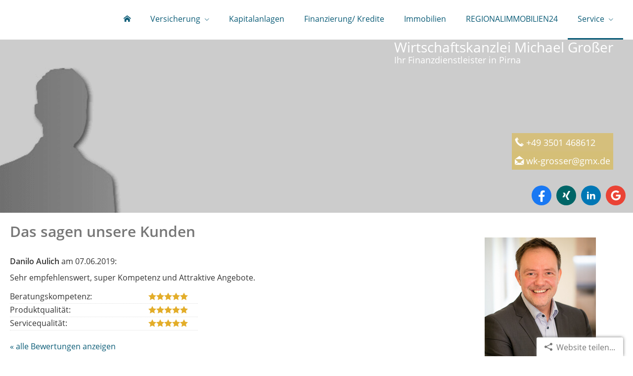

--- FILE ---
content_type: text/html; charset=utf-8
request_url: https://www.wk-grosser.de/bewertung-360024-p13144-o703620.html
body_size: 7377
content:
<!DOCTYPE html>
<html lang="de" itemscope itemtype="https://schema.org/WebPage">
<head>
<meta http-equiv="Content-Type" content="text/html; charset=utf-8" />
<title>Das sagen unsere Kunden - Versicherung Pirna > Wirtschaftskanzlei Großer > Ihr Versicherungsmakler in Pirna</title>

<meta name="description" content="WK Michael Großer - Ihr fairer Partner für Versicherungen und Finanzierungen">
<meta name="keywords" content="Versicherung&comma; Versicherungen&comma; Oldtimer&comma; Finanzierung&comma; BU&comma; KV&comma; KFZ">
<meta name="referrer" content="strict-origin-when-cross-origin"><meta name="viewport" content="width=device-width, initial-scale=1 maximum-scale=1">
<meta name="generator" content="cm Homepage-Baukasten">
<!--[if IE]><meta http-equiv="X-UA-Compatible" content="IE=edge" /><![endif]-->
<link href="/content/minified.css.php?user=12482&landingpage=0&data=[base64]" rel="stylesheet" type="text/css" media="all"><link href="/content/minified.css.php?user=12482&landingpage=0&data=W3sidCI6MiwiaSI6MjcsInAiOnsidXNlciI6MTI0ODIsImxhbmRpbmdwYWdlIjowLCJjYWNoaW5nX3RpbWUiOiIiLCJzYXZlX3RpbWUiOjE3MzkzNTEzMDF9LCJjIjoiN2IwYzA3ODUifV0%3D" rel="stylesheet" type="text/css" media="all"><link rel="canonical" href="https://www.wk-grosser.de/das_sagen_unsere_kunden-p13144-o703620.html"><meta property="og:url" content="https://www.wk-grosser.de/das_sagen_unsere_kunden-p13144-o703620.html"><meta property="og:locale" content="de_DE"><meta property="og:type" content="website"><meta itemprop="name" content="Wirtschaftskanzlei Großer &ndash; Michael Großer"><meta property="og:title" content="Das sagen unsere Kunden - Versicherung Pirna > Wirtschaftskanzlei Großer > Ihr Versicherungsmakler in Pirna"><meta property="og:description" content="WK Michael Großer - Ihr fairer Partner für Versicherungen und Finanzierungen"><meta property="og:image" content="https://content.digidor.de/content/pages/12482/marketing/standard.jpg?nocache=1768996173"><meta property="og:image:width" content="600"><meta property="og:image:height" content="315">
<script data-ehcookieblocker-obligatory>
var googleMapsArray = [];
	var dontPlaceSubmenu = 1;

</script>
<script src="/content/js/minified.js.php?user=12482&landingpage=0&data=[base64]%3D%3D" charset="UTF-8" data-ehcookieblocker-obligatory></script><script src="/content/js/minified.js.php?user=12482&landingpage=0&data=W3sidCI6MSwiaSI6NywicCI6eyJ1c2VyIjoxMjQ4Mn0sImMiOiIyNDA3MDQyYiJ9XQ%3D%3D" charset="UTF-8" data-ehcookieblocker-obligatory></script>
<!--USER:12482--></head>

<body class=" designtemplate183 motif0 resp page-360024 mainparent-page-360002 parent-page-360002 detailview">
<div class="bt_skip_to_contentcontainer" style="position: fixed; top: -1000px;"><a href="#contentcontainer" class="submitbutton">direkt zum Seiteninhalt</a></div><div id="centercontainer" class="  ce_sidebar "><div id="pagewrap"><!--NEW_SIDEBAR_placeholder--><div id="pagecontainer"><div class="element_wrapper wrap_header"><div id="menutoggle"></div><div class="element_wrapper wrap_menu"><nav class="new_menu"><ul role="menubar" id="menu" class="menutype4 responsive_dontslide"><li role="none" class="menuitem firstitem" id="page-359997"><a role="menuitem" id="page-359997-link" aria-label="Home" href="ueber_uns.html"><span class="only_icon"><span class="icon-home"></span></span></a><span class="submenutoggle"></span></li><li role="none" class="menuitem" id="page-359998"><a role="menuitem" id="page-359998-link" aria-label="Versicherung" href="privat.html" onclick="return false">Versicherung</a><span class="submenutoggle"></span><ul role="menu" aria-labelledby="page-359998-link"><li role="none" class="menusubitem firstitem" id="page-360004"><a role="menuitem" id="page-360004-link" aria-label="Absicherungsbedarf ermitteln" href="absicherungsbedarf_ermitteln.html">Absicherungsbedarf ermitteln</a><span class="submenutoggle"></span></li><li role="none" class="menusubitem" id="page-360005"><a role="menuitem" id="page-360005-link" aria-label="Rentenrechner" href="rentenrechner-360005.html">Rentenrechner</a><span class="submenutoggle"></span></li><li role="none" class="menusubitem" id="page-360006"><a role="menuitem" id="page-360006-link" aria-label="Heim, Recht & Haftung" href="heim_recht_haftung.html" onclick="return false">Heim, Recht & Haftung</a><span class="submenutoggle"></span><ul role="menu" aria-labelledby="page-360006-link"><li role="none" class="menusubitem firstitem" id="page-360043"><a role="menuitem" id="page-360043-link" aria-label="Privathaftpflicht" href="privathaftpflicht.html">Privathaftpflicht</a><span class="submenutoggle"></span></li><li role="none" class="menusubitem" id="page-360044"><a role="menuitem" id="page-360044-link" aria-label="Tierhalterhaftpflicht" href="tierhalterhaftpflicht.html">Tierhalterhaftpflicht</a><span class="submenutoggle"></span></li><li role="none" class="menusubitem" id="page-360045"><a role="menuitem" id="page-360045-link" aria-label="Rechtsschutzversicherung" href="rechtsschutzversicherung.html">Rechtsschutzversicherung</a><span class="submenutoggle"></span></li><li role="none" class="menusubitem" id="page-360046"><a role="menuitem" id="page-360046-link" aria-label="Hausratversicherung" href="hausratversicherung.html">Hausratversicherung</a><span class="submenutoggle"></span></li><li role="none" class="menusubitem" id="page-360047"><a role="menuitem" id="page-360047-link" aria-label="Gebäudeversicherung" href="gebaeudeversicherung.html">Gebäudeversicherung</a><span class="submenutoggle"></span></li><li role="none" class="menusubitem" id="page-360048"><a role="menuitem" id="page-360048-link" aria-label="Haus- und Grund-Haftpflicht" href="haus_und_grundhaftpflicht.html">Haus- und Grund-Haftpflicht</a><span class="submenutoggle"></span></li><li role="none" class="menusubitem" id="page-360049"><a role="menuitem" id="page-360049-link" aria-label="Gewässerschadenhaftpflicht" href="gewaesserschadenhaftpflicht.html">Gewässerschadenhaftpflicht</a><span class="submenutoggle"></span></li><li role="none" class="menusubitem lastitem" id="page-360050"><a role="menuitem" id="page-360050-link" aria-label="Photovoltaikversicherung" href="photovoltaikversicherung.html">Photovoltaikversicherung</a><span class="submenutoggle"></span></li></ul></li><li role="none" class="menusubitem" id="page-360007"><a role="menuitem" id="page-360007-link" aria-label="Gesundheit" href="krankenversicherung.html" onclick="return false">Gesundheit</a><span class="submenutoggle"></span><ul role="menu" aria-labelledby="page-360007-link"><li role="none" class="menusubitem firstitem" id="page-360025"><a role="menuitem" id="page-360025-link" aria-label="Private Krankenversicherung" href="private_krankenversicherung.html">Private Krankenversicherung</a><span class="submenutoggle"></span></li><li role="none" class="menusubitem" id="page-360026"><a role="menuitem" id="page-360026-link" aria-label="Krankenzusatzversicherung" href="krankenzusatzversicherung.html">Krankenzusatzversicherung</a><span class="submenutoggle"></span></li><li role="none" class="menusubitem" id="page-360027"><a role="menuitem" id="page-360027-link" aria-label="Gesetzliche Krankenversicherung" href="gesetzliche_krankenversicherung.html">Gesetzliche Krankenversicherung</a><span class="submenutoggle"></span></li><li role="none" class="menusubitem" id="page-360028"><a role="menuitem" id="page-360028-link" aria-label="Zahnzusatzversicherung" href="zahnzusatzversicherung.html">Zahnzusatzversicherung</a><span class="submenutoggle"></span></li><li role="none" class="menusubitem lastitem" id="page-360029"><a role="menuitem" id="page-360029-link" aria-label="Auslandskrankenversicherung" href="auslandskrankenversicherung.html">Auslandskrankenversicherung</a><span class="submenutoggle"></span></li></ul></li><li role="none" class="menusubitem" id="page-360008"><a role="menuitem" id="page-360008-link" aria-label="Arbeitskraftsicherung" href="berufsunfaehigkeit_unfall.html" onclick="return false">Arbeitskraftsicherung</a><span class="submenutoggle"></span><ul role="menu" aria-labelledby="page-360008-link"><li role="none" class="menusubitem firstitem" id="page-360030"><a role="menuitem" id="page-360030-link" aria-label="Berufsunfähigkeit" href="berufsunfaehigkeit.html">Berufsunfähigkeit</a><span class="submenutoggle"></span></li><li role="none" class="menusubitem" id="page-360031"><a role="menuitem" id="page-360031-link" aria-label="Grundfähigkeit" href="grundfaehigkeit.html">Grundfähigkeit</a><span class="submenutoggle"></span></li><li role="none" class="menusubitem" id="page-360032"><a role="menuitem" id="page-360032-link" aria-label="Schwere Krankheiten" href="schwere_krankheiten.html">Schwere Krankheiten</a><span class="submenutoggle"></span></li><li role="none" class="menusubitem lastitem" id="page-360033"><a role="menuitem" id="page-360033-link" aria-label="Unfallversicherung" href="unfallversicherung.html">Unfallversicherung</a><span class="submenutoggle"></span></li></ul></li><li role="none" class="menusubitem" id="page-360009"><a role="menuitem" id="page-360009-link" aria-label="Rente & Leben" href="rente_leben.html" onclick="return false">Rente & Leben</a><span class="submenutoggle"></span><ul role="menu" aria-labelledby="page-360009-link"><li role="none" class="menusubitem firstitem" id="page-360034"><a role="menuitem" id="page-360034-link" aria-label="Riester-Rente" href="riesterrente.html">Riester-Rente</a><span class="submenutoggle"></span></li><li role="none" class="menusubitem" id="page-360035"><a role="menuitem" id="page-360035-link" aria-label="Rürup-Rente" href="ruerup_rente.html">Rürup-Rente</a><span class="submenutoggle"></span></li><li role="none" class="menusubitem" id="page-360036"><a role="menuitem" id="page-360036-link" aria-label="Rentenversicherung" href="rentenversicherung.html">Rentenversicherung</a><span class="submenutoggle"></span></li><li role="none" class="menusubitem" id="page-360037"><a role="menuitem" id="page-360037-link" aria-label="Betriebl. Altersvorsorge" href="betriebl_altersvorsorge.html">Betriebl. Altersvorsorge</a><span class="submenutoggle"></span></li><li role="none" class="menusubitem" id="page-360038"><a role="menuitem" id="page-360038-link" aria-label="Kapitallebensversicherung" href="kapitallebensversicherung.html">Kapitallebensversicherung</a><span class="submenutoggle"></span></li><li role="none" class="menusubitem" id="page-360039"><a role="menuitem" id="page-360039-link" aria-label="Risikolebensversicherung" href="risikolebensversicherung.html">Risikolebensversicherung</a><span class="submenutoggle"></span></li><li role="none" class="menusubitem lastitem" id="page-360040"><a role="menuitem" id="page-360040-link" aria-label="Pflegeversicherung" href="pflegeversicherung.html">Pflegeversicherung</a><span class="submenutoggle"></span></li></ul></li><li role="none" class="menusubitem" id="page-360010"><a role="menuitem" id="page-360010-link" aria-label="Kfz-Versicherung" href="kfzversicherung.html" onclick="return false">Kfz-Versicherung</a><span class="submenutoggle"></span><ul role="menu" aria-labelledby="page-360010-link"><li role="none" class="menusubitem firstitem" id="page-360041"><a role="menuitem" id="page-360041-link" aria-label="Autoversicherung" href="autoversicherung.html">Autoversicherung</a><span class="submenutoggle"></span></li><li role="none" class="menusubitem" id="page-729783"><a role="menuitem" id="page-729783-link" aria-label="Oldtimer / Youngtimer / Premium Cars" href="oldtimer__youngtimer__premium_cars-729783.html">Oldtimer / Youngtimer / Premium Cars</a><span class="submenutoggle"></span></li><li role="none" class="menusubitem lastitem" id="page-360042"><a role="menuitem" id="page-360042-link" aria-label="Motorradversicherung" href="motorradversicherung.html">Motorradversicherung</a><span class="submenutoggle"></span></li></ul></li><li role="none" class="menusubitem" id="page-360011"><a role="menuitem" id="page-360011-link" aria-label="Moped und E-Bike" href="moped_und_ebike-360011.html">Moped und E-Bike</a><span class="submenutoggle"></span></li><li role="none" class="menusubitem" id="page-1130709"><a role="menuitem" id="page-1130709-link" aria-label="Bootsversicherung" href="bootsversicherung-1130709.html">Bootsversicherung</a><span class="submenutoggle"></span></li><li role="none" class="menusubitem" id="page-360012"><a role="menuitem" id="page-360012-link" aria-label="Reiseversicherung" href="reiseversicherung.html">Reiseversicherung</a><span class="submenutoggle"></span></li><li role="none" class="menusubitem" id="page-360013"><a role="menuitem" id="page-360013-link" aria-label="Reise Tiere Elektronik Freizeit Mobilität" href="reise_tiere_elektronik_freizeit_mobilitaet-360013.html">Reise Tiere Elektronik Freizeit Mobilität</a><span class="submenutoggle"></span></li><li role="none" class="menusubitem lastitem" id="page-360014"><a role="menuitem" id="page-360014-link" aria-label="Gewerbe" href="gewerbe.html" onclick="return false">Gewerbe</a><span class="submenutoggle"></span><ul role="menu" aria-labelledby="page-360014-link"><li role="none" class="menusubitem firstitem" id="page-360016"><a role="menuitem" id="page-360016-link" aria-label="Inhaltsversicherung" href="inhaltsversicherung.html">Inhaltsversicherung</a><span class="submenutoggle"></span></li><li role="none" class="menusubitem" id="page-360017"><a role="menuitem" id="page-360017-link" aria-label="Betriebshaftpflicht" href="betriebshaftpflicht.html">Betriebshaftpflicht</a><span class="submenutoggle"></span></li><li role="none" class="menusubitem" id="page-360018"><a role="menuitem" id="page-360018-link" aria-label="Gewerbe-Rechtsschutz" href="gewerberechtsschutz.html">Gewerbe-Rechtsschutz</a><span class="submenutoggle"></span></li><li role="none" class="menusubitem lastitem" id="page-360019"><a role="menuitem" id="page-360019-link" aria-label="Betriebliche Altersversorgung" href="betriebliche_altersversorgung.html">Betriebliche Altersversorgung</a><span class="submenutoggle"></span></li></ul></li></ul></li><li role="none" class="menuitem" id="page-359999"><a role="menuitem" id="page-359999-link" aria-label="Kapitalanlagen" href="kapitalanlagen-359999.html">Kapitalanlagen</a><span class="submenutoggle"></span></li><li role="none" class="menuitem" id="page-360000"><a role="menuitem" id="page-360000-link" aria-label="Finanzierung/ Kredite" href="finanzierung_kredite-360000.html">Finanzierung/ Kredite</a><span class="submenutoggle"></span></li><li role="none" class="menuitem" id="page-360001"><a role="menuitem" id="page-360001-link" aria-label="Immobilien" href="immobilien-360001.html">Immobilien</a><span class="submenutoggle"></span></li><li role="none" class="menuitem" id="page-382721"><a role="menuitem" id="page-382721-link" aria-label="REGIONALIMMOBILIEN24" href="regionalimmobilien24.html">REGIONALIMMOBILIEN24</a><span class="submenutoggle"></span></li><li role="none" class="menuitem subactive lastitem" id="page-360002"><a role="menuitem" id="page-360002-link" aria-label="Service" href="service.html" onclick="return false">Service</a><span class="submenutoggle"></span><ul role="menu" aria-labelledby="page-360002-link"><li role="none" class="menusubitem firstitem" id="page-360020"><a role="menuitem" id="page-360020-link" aria-label="Schaden melden" href="schaden_melden.html">Schaden melden</a><span class="submenutoggle"></span></li><li role="none" class="menusubitem" id="page-360021"><a role="menuitem" id="page-360021-link" aria-label="Daten ändern" href="daten_aendern.html">Daten ändern</a><span class="submenutoggle"></span></li><li role="none" class="menusubitem" id="page-360022"><a role="menuitem" id="page-360022-link" aria-label="Termin vereinbaren" href="termin_vereinbaren.html">Termin vereinbaren</a><span class="submenutoggle"></span></li><li role="none" class="menusubitem" id="page-360023"><a role="menuitem" id="page-360023-link" aria-label="Änderungs- und Kündigungshilfe für private Verträge" href="aenderungs_und_kuendigungshilfe_fuer_private_vertraege-360023.html">Änderungs- und Kündigungshilfe für private Verträge</a><span class="submenutoggle"></span></li><li role="none" class="menusubitemactive lastitem" id="page-360024"><a role="menuitem" id="page-360024-link" aria-label="Das sagen unsere Kunden" href="das_sagen_unsere_kunden.html">Das sagen unsere Kunden</a><span class="submenutoggle"></span></li></ul></li></ul></nav></div><header><div id="titleback" class="hassmprofiles"><div id="titlecontainer"><div class="sitetitle"><div class="indistyle" style="top: 3px; left: 912px; right: auto;" data-margin-stored="true" data-margin-left="912" data-margin-top="3" data-margin-left-percent="67" data-right-aligned="0"><div class="textrow1" style="font-size: 1.75em;"><p>Wirtschaftskanzlei Michael Großer</p></div><div class="textrow2" style="font-size: 1.15em;"><p>Ihr Finanzdienstleister in Pirna</p></div></div></div><div class="contact"><div class="indistyle" style="top: 189px; left: 1149px; right: auto;" data-margin-stored="true" data-margin-left="1149" data-margin-top="189" data-margin-left-percent="84" data-right-aligned="0"><div class="textrow" style="padding: 6px; background-color: rgb(213, 191, 124); color: rgb(255, 255, 255); border-radius: 0px; font-size: 1.15em; font-style: inherit; font-weight: inherit;"><p><span class="icon-phone"></span>+49 3501 468612</p></div><div class="textrow" style="font-family: inherit; font-size: 1.15em; text-align: left; color: rgb(255, 255, 255); font-style: inherit; font-weight: inherit; letter-spacing: inherit; text-transform: inherit; margin-top: 0px; margin-bottom: 0px; padding: 6px; border-radius: 0px; background-color: rgb(213, 191, 119);"><p><span class="icon-envelop-opened"></span><a onclick="return parent.pagePreviewMsg(this)" href="mailto:%20wk-grosser@gmx.de">wk-grosser@gmx.de</a></p></div></div></div><div class="socialmedia_profile_top_container"><a class="socialmedia_profile_top_fb" href="https://www.facebook.com/Wirtschaftskanzlei-Michael-Gro%C3%9Fer-1419409771609066/" target="_blank" title="Zum Facebook-Profil"><span class="title">Zum Facebook-Profil</span></a><a class="socialmedia_profile_top_xing" href="https://www.xing.com/profile/Michael_Grosser9" target="_blank" title="Zum XING-Profil"><span class="title">Zum XING-Profil</span></a><a class="socialmedia_profile_top_linkedin" href="https://www.linkedin.com/in/michael-gro%C3%9Fer-209876263/" target="_blank" title="Zum LinkedIn-Profil"><span class="title">Zum LinkedIn-Profil</span></a><a class="socialmedia_profile_top_googlemybusiness" href="https://www.google.com/search?client=firefox-b-d&q=wk-grosser" target="_blank" title="Auf Google anzeigen"><span class="title">Auf Google anzeigen</span></a></div><div class="pagetitle">Das sagen unsere Kunden</div></div></div></header></div><div id="contentcontainer" class=" cc_sidebar"><!--###maincontent### begin --><aside><div id="sidebar"><!--SIDEBAR_placeholder--><div class="sidebar_element hideatsmall"><div class="menuitem"><div class="sidebar_content contactbox"><img src="content/pages/12482/contactphoto.jpg?v=543c6bb3" srcset="content/pages/12482/contactphoto.jpg?v=543c6bb3 1x" alt="Kontaktfoto"><p><span style="font-weight: bold;">Michael Großer</span><br>Wirtschaftskanzlei Großer</p><p>Dohnaische Straße 68<br>01796 Pirna</p><p><a href="tel:03501468612">03501 - 46 86 12</a><br><a href="mailto:wk-grosser@gmx.de">wk-grosser@gmx.de</a></p><div class="socialmedia_profile_variable_container"><a class="socialmedia_profile_variable_fb" href="https://www.facebook.com/Wirtschaftskanzlei-Michael-Gro%C3%9Fer-1419409771609066/" target="_blank" title="Zum Facebook-Profil"><span class="title">Zum Facebook-Profil</span></a><a class="socialmedia_profile_variable_xing" href="https://www.xing.com/profile/Michael_Grosser9" target="_blank" title="Zum XING-Profil"><span class="title">Zum XING-Profil</span></a><a class="socialmedia_profile_variable_linkedin" href="https://www.linkedin.com/in/michael-gro%C3%9Fer-209876263/" target="_blank" title="Zum LinkedIn-Profil"><span class="title">Zum LinkedIn-Profil</span></a><a class="socialmedia_profile_variable_googlemybusiness" href="https://www.google.com/search?client=firefox-b-d&q=wk-grosser" target="_blank" title="Auf Google anzeigen"><span class="title">Auf Google anzeigen</span></a></div></div></div></div><div class="sidebar_element hideatsmall"><div class="menuitem"><div class="sidebar_content"><p><a href="das_sagen_unsere_kunden.html"><div class="rating_seal"><div class="rating_summary" vocab="https://schema.org/" typeof="Product"><span class="company" property="name">Wirtschaftskanzlei Großer &ndash; Michael Großer</span><span property="brand" typeof="Brand"></span><span property="mpn" typeof="Text"></span><span property="sku" typeof="Text"></span><span property="review" typeof="Review"><span property="author" typeof="Person"><span class="rating_author_name" property="name">Anonym</span></span></span><div class="rating_entry">Kundenbewertung<div class="rating_stars" title="5.0 Sterne" style="background-position: 0px -200px;"></div></div><div class="rating_text" property="aggregateRating" typeof="AggregateRating"><div class="text_stars"><span property="ratingValue">5</span> von <span property="bestRating">5</span> Sternen</div><div class="text_count"><span property="reviewCount">59</span> Bewertungen seit 2018</div></div></div></div></a></p></div></div></div><div class="sidebar_element hideatsmall"><div class="title"><span class="sidebar_title">KUNDENSTIMMEN&colon;</span></div><div class="menuitem"><div class="sidebar_content" style="overflow: auto;"><div class="rating_text_entry"><div class="h3"><span class="rating_stars" title="5.0 Sterne" style="background-position: 0px -200px;"></span>Sophie Kühne <span class="rating_date"> am 13.01.2026:</span></div><p>Wir sind sehr zufrieden mit der Arbeit von Herrn Großer. Anfragen werden immer super schnell und unkompliziert beantwortet. Wir werden bei jedem Anliegen perfekt beraten und fühlen uns sehr gut aufgehoben. Absolute Empfehlung! <br>[ <a href="bewertungen-0-p4-s0-o27703.html" aria-label="Gesamte Bewertung von Sophie Kühne lesen">mehr</a> ]</p></div><div class="rating_text_entry"><div class="h3"><span class="rating_stars" title="5.0 Sterne" style="background-position: 0px -200px;"></span>Susann Lanczkowiak <span class="rating_date"> am 07.01.2026:</span></div><p>Ein Makler, der seine Kunden gewinnt und behält durch beste Angebote und das mit Ehrlichkeit und Menschlichkeit. Bester Service noch dazu. <br>[ <a href="bewertungen-0-p4-s0-o27674.html" aria-label="Gesamte Bewertung von Susann Lanczkowiak lesen">mehr</a> ]</p></div><div class="rating_text_entry"><div class="h3"><span class="rating_stars" title="5.0 Sterne" style="background-position: 0px -200px;"></span>Mandy Berger <span class="rating_date"> am 19.02.2025:</span></div><p>Wir fühlen uns hier sehr gut aufgehoben. Uns wird auch nichts aufgeschwatzt,. <br>[ <a href="bewertungen-0-p4-s0-o26164.html" aria-label="Gesamte Bewertung von Mandy Berger lesen">mehr</a> ]</p></div><div class="rating_text_entry"><div class="h3"><span class="rating_stars" title="5.0 Sterne" style="background-position: 0px -200px;"></span>Constanze Illing <span class="rating_date"> am 30.01.2025:</span></div><p>Herr Großer ist ein sehr kompetenter Berater, immer freundlich, sehr flexibel und sehr gut erreichbar. Bei ihm hat man nicht das Gefühl, dass er einem nur etwas aufschwatzen möchte. <br>[ <a href="bewertungen-0-p4-s0-o26068.html" aria-label="Gesamte Bewertung von Constanze Illing lesen">mehr</a> ]</p></div><div class="rating_text_entry"><div class="h3"><span class="rating_stars" title="5.0 Sterne" style="background-position: 0px -200px;"></span>Jasmin Klug <span class="rating_date"> am 22.08.2024:</span></div><p>Ich bin sehr zufrieden mit der Arbeit vom Herrn Großer, gibt sehr gute Ratschläge und berät einen gut ,ist auch immer schnell erreichbar <br>[ <a href="bewertungen-0-p4-s0-o25030.html" aria-label="Gesamte Bewertung von Jasmin Klug lesen">mehr</a> ]</p></div><div class="rating_quality_hint"><a href="echtheit-von-bewertungen-360003-p5.html?onlycontent=1" data-overlay="#overlay_950" target="_blank">Echtheit von Bewertungen</a></div></div></div></div></div><div class="after_sidebar_placeholder"></div></aside><div class="element_wrapper wrap_cmod wrap_addrating first "><div id="cmod_706557" class="cmod cmod_addrating first"></div></div><div class="element_wrapper wrap_cmod wrap_rating "><div id="cmod_703620" class="cmod cmod_rating "><!--contentelement start--><h2>Das sagen unsere Kunden</h2><div class="h3">Danilo Aulich<span class="rating_date"> am 07.06.2019:</span></div><p>Sehr empfehlenswert&comma; super Kompetenz und Attraktive Angebote.</p><div class="rating_entries"><div class="rating_entry"><div class="rating_entry_name">Beratungskompetenz: </div><div class="rating_stars rating_stars_icons" title="5.0 Sterne"><span class="single_star star_full"></span><span class="single_star star_full"></span><span class="single_star star_full"></span><span class="single_star star_full"></span><span class="single_star star_full"></span></div></div><div class="rating_entry"><div class="rating_entry_name">Produktqualität: </div><div class="rating_stars rating_stars_icons" title="5.0 Sterne"><span class="single_star star_full"></span><span class="single_star star_full"></span><span class="single_star star_full"></span><span class="single_star star_full"></span><span class="single_star star_full"></span></div></div><div class="rating_entry"><div class="rating_entry_name">Servicequalität: </div><div class="rating_stars rating_stars_icons" title="5.0 Sterne"><span class="single_star star_full"></span><span class="single_star star_full"></span><span class="single_star star_full"></span><span class="single_star star_full"></span><span class="single_star star_full"></span></div></div></div><div class="rating_showmoreentries" style="text-align: left;"><a href="das_sagen_unsere_kunden.html#goto-703620">« alle Bewertungen anzeigen</a></div><div class="rating_quality_hint"><a href="echtheit-von-bewertungen-360003-p5.html?onlycontent=1" data-overlay="#overlay_950" target="_blank">Echtheit von Bewertungen</a></div><hr><!--contentelement end--></div></div><div class="element_wrapper wrap_cmod wrap_designstage last ###DESIGNSTAGE_WRAP_CLASS_REPLACE###"></div><div class="element_wrapper wrap_socialmedia"><div class="socialmedia_bookmarks">Seite teilen: <a href="https://www.xing.com/app/user?op=share;url=http%3A%2F%2Fwww.wk-grosser.de%2Fdas_sagen_unsere_kunden-p13144-o703620.html" target="abmw" onclick="window.open('', 'abmw', 'width=1000,height=610,scrollbars=yes, toolbar=no,status=no,resizable=no,menubar=no,location=no,directories=no,left='+((screen.width/2)-500)+',top='+((screen.height/2)-305))" class="socialmedia_bookmarks_xing" title="Teilen auf Xing"><span class="title">Teilen auf Xing</span></a><a href="whatsapp://send?text=http%3A%2F%2Fwww.wk-grosser.de%2Fdas_sagen_unsere_kunden-p13144-o703620.html" target="_blank" class="socialmedia_bookmarks_whatsapp" title="Teilen mit WhatsApp"><span class="title">Teilen mit WhatsApp</span></a><a href="https://www.facebook.com/share.php?u=http%3A%2F%2Fwww.wk-grosser.de%2Fdas_sagen_unsere_kunden-p13144-o703620.html" target="abmw" onclick="window.open('', 'abmw', 'width=650,height=310,scrollbars=yes, toolbar=no,status=no,resizable=no,menubar=no,location=no,directories=no,left='+((screen.width/2)-325)+',top='+((screen.height/2)-155))" class="socialmedia_bookmarks_fb" title="Teilen auf Facebook"><span class="title">Teilen auf Facebook</span></a></div></div><!--###maincontent### end --><div class="contentcontainer_endclear"></div></div><aside><div id="sidebar_bottom"><div class="sidebar_element hideatsmall"><div class="menuitem"><div class="sidebar_content contactbox"><img src="content/pages/12482/contactphoto.jpg?v=543c6bb3" srcset="content/pages/12482/contactphoto.jpg?v=543c6bb3 1x" alt="Kontaktfoto"><p><span style="font-weight: bold;">Michael Großer</span><br>Wirtschaftskanzlei Großer</p><p>Dohnaische Straße 68<br>01796 Pirna</p><p><a href="tel:03501468612">03501 - 46 86 12</a><br><a href="mailto:wk-grosser@gmx.de">wk-grosser@gmx.de</a></p><div class="socialmedia_profile_variable_container"><a class="socialmedia_profile_variable_fb" href="https://www.facebook.com/Wirtschaftskanzlei-Michael-Gro%C3%9Fer-1419409771609066/" target="_blank" title="Zum Facebook-Profil"><span class="title">Zum Facebook-Profil</span></a><a class="socialmedia_profile_variable_xing" href="https://www.xing.com/profile/Michael_Grosser9" target="_blank" title="Zum XING-Profil"><span class="title">Zum XING-Profil</span></a><a class="socialmedia_profile_variable_linkedin" href="https://www.linkedin.com/in/michael-gro%C3%9Fer-209876263/" target="_blank" title="Zum LinkedIn-Profil"><span class="title">Zum LinkedIn-Profil</span></a><a class="socialmedia_profile_variable_googlemybusiness" href="https://www.google.com/search?client=firefox-b-d&q=wk-grosser" target="_blank" title="Auf Google anzeigen"><span class="title">Auf Google anzeigen</span></a></div></div></div></div><div class="sidebar_element hideatsmall"><div class="menuitem"><div class="sidebar_content"><p><a href="das_sagen_unsere_kunden.html"><div class="rating_seal"><div class="rating_summary" vocab="https://schema.org/" typeof="Product"><span class="company" property="name">Wirtschaftskanzlei Großer &ndash; Michael Großer</span><span property="brand" typeof="Brand"></span><span property="mpn" typeof="Text"></span><span property="sku" typeof="Text"></span><span property="review" typeof="Review"><span property="author" typeof="Person"><span class="rating_author_name" property="name">Anonym</span></span></span><div class="rating_entry">Kundenbewertung<div class="rating_stars" title="5.0 Sterne" style="background-position: 0px -200px;"></div></div><div class="rating_text" property="aggregateRating" typeof="AggregateRating"><div class="text_stars"><span property="ratingValue">5</span> von <span property="bestRating">5</span> Sternen</div><div class="text_count"><span property="reviewCount">59</span> Bewertungen seit 2018</div></div></div></div></a></p></div></div></div><div class="sidebar_element hideatsmall"><div class="title"><span class="sidebar_title">KUNDENSTIMMEN&colon;</span></div><div class="menuitem"><div class="sidebar_content" style="overflow: auto;"><div class="rating_text_entry"><div class="h3"><span class="rating_stars" title="5.0 Sterne" style="background-position: 0px -200px;"></span>Sophie Kühne <span class="rating_date"> am 13.01.2026:</span></div><p>Wir sind sehr zufrieden mit der Arbeit von Herrn Großer. Anfragen werden immer super schnell und unkompliziert beantwortet. Wir werden bei jedem Anliegen perfekt beraten und fühlen uns sehr gut aufgehoben. Absolute Empfehlung! <br>[ <a href="bewertungen-0-p4-s0-o27703.html" aria-label="Gesamte Bewertung von Sophie Kühne lesen">mehr</a> ]</p></div><div class="rating_text_entry"><div class="h3"><span class="rating_stars" title="5.0 Sterne" style="background-position: 0px -200px;"></span>Susann Lanczkowiak <span class="rating_date"> am 07.01.2026:</span></div><p>Ein Makler, der seine Kunden gewinnt und behält durch beste Angebote und das mit Ehrlichkeit und Menschlichkeit. Bester Service noch dazu. <br>[ <a href="bewertungen-0-p4-s0-o27674.html" aria-label="Gesamte Bewertung von Susann Lanczkowiak lesen">mehr</a> ]</p></div><div class="rating_text_entry"><div class="h3"><span class="rating_stars" title="5.0 Sterne" style="background-position: 0px -200px;"></span>Mandy Berger <span class="rating_date"> am 19.02.2025:</span></div><p>Wir fühlen uns hier sehr gut aufgehoben. Uns wird auch nichts aufgeschwatzt,. <br>[ <a href="bewertungen-0-p4-s0-o26164.html" aria-label="Gesamte Bewertung von Mandy Berger lesen">mehr</a> ]</p></div><div class="rating_text_entry"><div class="h3"><span class="rating_stars" title="5.0 Sterne" style="background-position: 0px -200px;"></span>Constanze Illing <span class="rating_date"> am 30.01.2025:</span></div><p>Herr Großer ist ein sehr kompetenter Berater, immer freundlich, sehr flexibel und sehr gut erreichbar. Bei ihm hat man nicht das Gefühl, dass er einem nur etwas aufschwatzen möchte. <br>[ <a href="bewertungen-0-p4-s0-o26068.html" aria-label="Gesamte Bewertung von Constanze Illing lesen">mehr</a> ]</p></div><div class="rating_text_entry"><div class="h3"><span class="rating_stars" title="5.0 Sterne" style="background-position: 0px -200px;"></span>Jasmin Klug <span class="rating_date"> am 22.08.2024:</span></div><p>Ich bin sehr zufrieden mit der Arbeit vom Herrn Großer, gibt sehr gute Ratschläge und berät einen gut ,ist auch immer schnell erreichbar <br>[ <a href="bewertungen-0-p4-s0-o25030.html" aria-label="Gesamte Bewertung von Jasmin Klug lesen">mehr</a> ]</p></div><div class="rating_quality_hint"><a href="echtheit-von-bewertungen-360003-p5.html?onlycontent=1" data-overlay="#overlay_950" target="_blank">Echtheit von Bewertungen</a></div></div></div></div></div></aside><footer><div id="footercontainer"><div class="socialmedia_profile_footer_container"><a class="socialmedia_profile_bottom_fb" href="https://www.facebook.com/Wirtschaftskanzlei-Michael-Gro%C3%9Fer-1419409771609066/" target="_blank" title="Zum Facebook-Profil"><span class="title">Zum Facebook-Profil</span></a><a class="socialmedia_profile_bottom_xing" href="https://www.xing.com/profile/Michael_Grosser9" target="_blank" title="Zum XING-Profil"><span class="title">Zum XING-Profil</span></a><a class="socialmedia_profile_bottom_linkedin" href="https://www.linkedin.com/in/michael-gro%C3%9Fer-209876263/" target="_blank" title="Zum LinkedIn-Profil"><span class="title">Zum LinkedIn-Profil</span></a><a class="socialmedia_profile_bottom_googlemybusiness" href="https://www.google.com/search?client=firefox-b-d&q=wk-grosser" target="_blank" title="Auf Google anzeigen"><span class="title">Auf Google anzeigen</span></a></div><a href="impressum-360003.html" class="footerlink imprint" data-footerlink="imprint">Impressum</a><span class="dot"> · </span><a href="datenschutz-0-p11.html" class="footerlink privacy" data-footerlink="privacy">Datenschutz</a><span class="dot"> · </span><a href="content/erstinformation-17284d82.pdf?v=0" target="_blank" class="footerlink firstinfo" data-footerlink="firstinfo">Erstinformation</a><span class="dot"> · </span><a href="beschwerden-360003-p4.html" class="footerlink complaintmanagement" data-footerlink="complaintmanagement">Beschwerden</a><span class="dot"> · </span><a href="#" onclick="return digidor.cookieblocker.openCookieOverlay();" class="footerlink cookies" data-footerlink="cookies">Cookies</a>			
			<div id="cookie_warning_placeholder" class="cookie_warning_optin"></div>
			<div id="cookie_warning" class="cookie_warning_optin" data-cookieblocker-relevant-categories="other|maps|calc">
				<div class="cookie_warning_inner">
					<div class="cookie_warning_text">
						Diese Website verwendet Cookies. Einige Cookies sind f&uuml;r den Betrieb der Website unbedingt erforderlich. Andere Cookies sind optional und erweitern den Funktionsumfang. Sie k&ouml;nnen Ihre Einwilligung jederzeit widerrufen. N&auml;here Informationen finden Sie in der <a href="datenschutz-0-p11.html#dse_cookies" class="dselink">Datenschutzerkl&auml;rung</a>.					</div>
					
					<a href="#" role="button" onclick="digidor.cookieblocker.activateCookiesWithCategoryOrDependend( 'all' ); digidor.cookieblocker.storeCookiesWithCategoryAndValidity( 'all', 365 ); return digidor.cookieblocker.maybeRefreshAfterCookieChange();" class="bt_cookie_warning_optin">alle Cookies erlauben</a>
					<a href="#" role="button" onclick="digidor.cookieblocker.activateCookiesWithCategoryOrDependend( 'none' ); return digidor.cookieblocker.storeCookiesWithCategoryAndValidity( 'none', 1 );" class="bt_cookie_warning_obligatory">nur notwendige Cookies</a>
					<a href="#" role="button" onclick="return digidor.cookieblocker.openCookieOverlay();" class="bt_cookie_warning_options">weitere Einstellungen</a>
					
										
				</div>
			</div>
			
			</div></footer><div class="sharebutton bottom right"><a class="share" href="mailto:?subject=Empfehlung%20von%20mir&body=Hallo%2C%0D%0A%0D%0Aschau%20dir%20mal%20diese%20Website%20an%3A%20www.wk-grosser.de/das_sagen_unsere_kunden.html%0D%0A%0D%0ASehr%20interessant.%20Und%20Michael%20Gro%C3%9Fer%20versteht%20echt%20was%20vom%20Thema%20Versicherung%21%0D%0A%0D%0A%0D%0AViele%20Gr%C3%BC%C3%9Fe" title="Website teilen..."><span class="title">Website teilen...</span></a></div></div><div class="use-bootstrap-v5" id="global_bootstrap_container"></div><div class="use-bootstrap-v5" id="modalContainer"></div></div></div><div id="tooltip"> </div><div class="overlay_white_480" id="overlay_480"><div class="contentWrap"></div></div><div class="overlay_white_480" id="overlay_480i"><div class="contentWrap"></div></div><div class="overlay_white_800" id="overlay_800"><div class="contentWrap"></div></div><div class="overlay_white_950" id="overlay_950"><div class="contentWrap"></div></div><div class="overlay_resize_800" id="overlay_resize_800"><div class="contentWrap"></div></div><div class="overlay_resize_950" id="overlay_resize_950"><div class="contentWrap"></div></div><div class="overlay_variable" id="overlay_variable"><div class="contentWrap"></div></div><div class="alert_mask" style="display: none;"><div class="alert_container" id="cmhp_alert"><div class="alert_content"></div><div class="alert_button"><a href="#" onclick="return hideAlert();" class="submitbutton">OK</a></div></div></div>
			
<script src="/eh-content/stat/track.php?mode=js&amp;user_id=12482" data-ehcookieblocker-obligatory></script>
<noscript><img src="/eh-content/stat/track.php?user_id=12482" alt="" width="1" height="1" /></noscript>


</body>
</html>